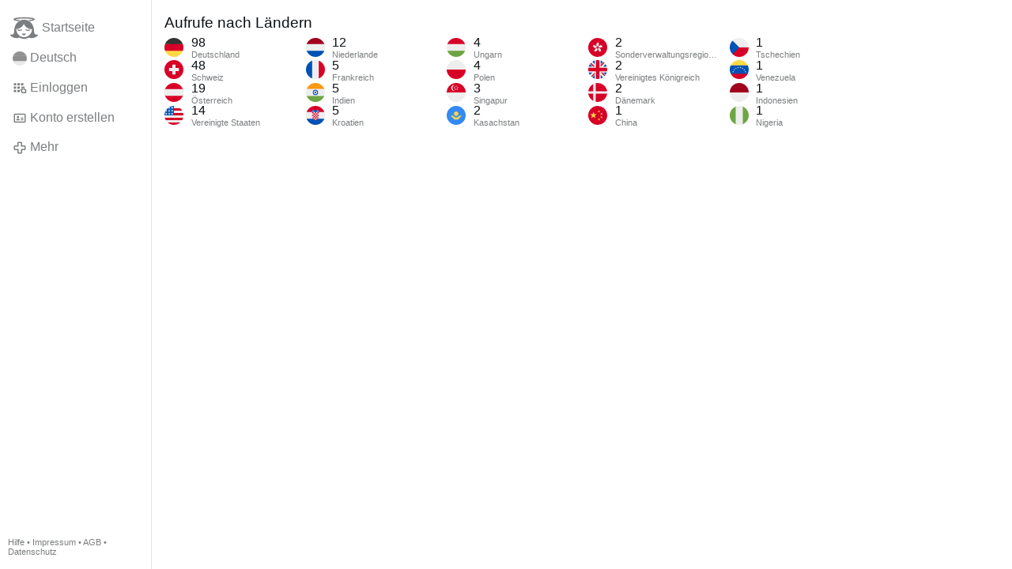

--- FILE ---
content_type: text/html; charset=utf-8
request_url: https://www.gloria.tv/post/d1yheHLfEcfN3nQLcRZRuvGnL/request/views
body_size: 5192
content:
<!DOCTYPE html><html lang="de"><head><meta charset="utf-8"><meta name="viewport" content="width=device-width,initial-scale=1,minimum-scale=0.5,maximum-scale=2"><meta name="language" content="de"><title>Aufrufe nach Ländern – Gloria.tv</title><link rel="stylesheet" href="/style/VwxYVANw84D92PDpeAQMLm2WV"><script src="/script/6UYm8pYRGmoS1P3qBNbb9Ua3i" async></script><script type="application/json">{"language":"8QDSMu97uCBR21em6jvgVCAqB","i18n":{"datetime":{"plural":"['one','other'][(n!=1)?1:0]","year-1":"letztes Jahr","year-0":"dieses Jahr","year+1":"nächstes Jahr","year-one":"vor {#} Jahr","year-other":"vor {#} Jahren","year+one":"in {#} Jahr","year+other":"in {#} Jahren","month-1":"letzten Monat","month-0":"diesen Monat","month+1":"nächsten Monat","month-one":"vor {#} Monat","month-other":"vor {#} Monaten","month+one":"in {#} Monat","month+other":"in {#} Monaten","week-1":"letzte Woche","week-0":"diese Woche","week+1":"nächste Woche","week-one":"vor {#} Woche","week-other":"vor {#} Wochen","week+one":"in {#} Woche","week+other":"in {#} Wochen","day-2":"vorgestern","day-1":"gestern","day-0":"heute","day+1":"morgen","day+2":"übermorgen","day-one":"vor {#} Tag","day-other":"vor {#} Tagen","day+one":"in {#} Tag","day+other":"in {#} Tagen","hour-0":"in dieser Stunde","hour-one":"vor {#} Stunde","hour-other":"vor {#} Stunden","hour+one":"in {#} Stunde","hour+other":"in {#} Stunden","minute-0":"in dieser Minute","minute-one":"vor {#} Minute","minute-other":"vor {#} Minuten","minute+one":"in {#} Minute","minute+other":"in {#} Minuten","second-0":"jetzt","second-one":"vor {#} Sekunde","second-other":"vor {#} Sekunden","second+one":"in {#} Sekunde","second+other":"in {#} Sekunden","sunday-1":"letzten Sonntag","sunday+1":"nächsten Sonntag","monday-1":"letzten Montag","monday+1":"nächsten Montag","tuesday-1":"letzten Dienstag","tuesday+1":"nächsten Dienstag","wednesday-1":"letzten Mittwoch","wednesday+1":"nächsten Mittwoch","thursday-1":"letzten Donnerstag","thursday+1":"nächsten Donnerstag","friday-1":"letzten Freitag","friday+1":"nächsten Freitag","saturday-1":"letzten Samstag","saturday+1":"nächsten Samstag"},"wysiwyg":{"image":"Bild einfügen","attach":"Dateien anhängen","smileys":"Smilies","link":"Link einfügen","bold":"Fett","italic":"Kursiv","underline":"Unterstrichen","striketrough":"Durchgestrichen","textcolor":"Textfarbe","backcolor":"Hintergrundfarbe","clear":"Formatierungen entfernen"}},"user":null,"synchronizer":"Ckz8J0V8iMMTv4cMM2BcOJWXhiCGKsAMx32Lvyh98clOS7HIp3iZ2jF7oDaRyjhyClG0dTU6bPtXTOnrU7UuzzWcAezemdEnlxpiPDW","session":"Y99Ietk3qAdH0N1Xj5oMBPGXAPC0Nc9NxJBLmyCs0jGYrKTuUH0w0Brc5BbjfQkVQx9kyKy8bIsOStNrExIzB1FYNFyXnTWUpAtilAFFKU4e","websocket":{"url":"wss://ws0001.gloria.tv/"}}</script><link rel="canonical" href="/post/d1yheHLfEcfN3nQLcRZRuvGnL/request/views"><link rel="icon" sizes="any" href="/assets/favicon.svg" type="image/svg+xml"><link rel="icon" sizes="any" href="/assets/favicon.ico"><link rel="apple-touch-icon" sizes="180x180" href="/assets/apple-touch-icon.png"><link rel="manifest" href="/assets/manifest.webmanifest"><meta name="referrer" content="origin-when-cross-origin"><meta name="robots" content="noindex"><meta name="google" content="notranslate"></head><body><div class="frame"><nav><ul class="menu"><li><a href="/" data-load="{}"><svg viewBox="0 0 24 24" class="icon home"><use xlink:href="/icon/mascot#icon"></use></svg><svg viewBox="0 0 24 24" class="icon home"><use xlink:href="/icon/mascotinverse#icon"></use></svg>Startseite</a></li><li><a href="/languages/" data-dialog="{&quot;languages&quot;:&quot;&quot;}"><span class="figure icon"><svg xmlns="http://www.w3.org/2000/svg" style="border-radius:50%" viewBox="0 0 512 512"><path fill="#ffda44" d="M0 345l256.7-25.5L512 345v167H0z"/><path fill="#d80027" d="M0 167l255-23 257 23v178H0z"/><path fill="#333" d="M0 0h512v167H0z"/></svg></span>Deutsch</a></li><li><label for="login"><svg viewBox="0 0 24 24" class="icon"><use xlink:href="/icon/credentials#icon"></use></svg>Einloggen</label></li><li><a href="/signup/" data-load="{&quot;signup&quot;:&quot;&quot;}"><svg viewBox="0 0 24 24" class="icon"><use xlink:href="/icon/profile#icon"></use></svg>Konto erstellen</a></li><li class="dropdown"><button class="link" type="button"><svg viewBox="0 0 24 24" class="icon"><use xlink:href="/icon/more#icon"></use></svg>Mehr</button><ul class="menu"><li><a href="/videos/" data-load="{&quot;videos&quot;:&quot;&quot;}"><svg viewBox="0 0 24 24" class="icon"><use xlink:href="/icon/video#icon"></use></svg>Videos</a></li><li><a href="/news/" data-load="{&quot;news&quot;:&quot;&quot;}"><svg viewBox="0 0 24 24" class="icon"><use xlink:href="/icon/story#icon"></use></svg>Artikel</a></li><li><a href="/photos/" data-load="{&quot;photos&quot;:&quot;&quot;}"><svg viewBox="0 0 24 24" class="icon"><use xlink:href="/icon/photo#icon"></use></svg>Bilder</a></li><li><a href="/albums/" data-load="{&quot;albums&quot;:&quot;&quot;}"><svg viewBox="0 0 24 24" class="icon"><use xlink:href="/icon/album#icon"></use></svg>Alben</a></li><li class="mobile"><a href="/docs/" target="_blank"><svg viewBox="0 0 24 24" class="icon"><use xlink:href="/icon/menu#icon"></use></svg>Hilfe</a></li><li class="mobile"><a href="/docs/disclosure" target="_blank"><svg viewBox="0 0 24 24" class="icon"><use xlink:href="/icon/menu#icon"></use></svg>Impressum</a></li><li class="mobile"><a href="/docs/termsconditions" target="_blank"><svg viewBox="0 0 24 24" class="icon"><use xlink:href="/icon/menu#icon"></use></svg>AGB</a></li><li class="mobile"><a href="/docs/privacypolicy" target="_blank"><svg viewBox="0 0 24 24" class="icon"><use xlink:href="/icon/menu#icon"></use></svg>Datenschutz</a></li></ul></li><li class="address"><address><a href="/docs/" target="_blank">Hilfe</a> • <a href="/docs/disclosure" target="_blank">Impressum</a> • <a href="/docs/termsconditions" target="_blank">AGB</a> • <a href="/docs/privacypolicy" target="_blank">Datenschutz</a></address></li></ul></nav><header><h1>Aufrufe nach Ländern</h1><ol class="menu columns"><li class="cols"><div class="col-flag"><span class="figure illustration"><svg xmlns="http://www.w3.org/2000/svg" style="border-radius:50%" viewBox="0 0 512 512"><path fill="#ffda44" d="M0 345l256.7-25.5L512 345v167H0z"/><path fill="#d80027" d="M0 167l255-23 257 23v178H0z"/><path fill="#333" d="M0 0h512v167H0z"/></svg></span></div><div class="col-spare"><div>98</div><small>Deutschland</small></div></li><li class="cols"><div class="col-flag"><span class="figure illustration"><svg xmlns="http://www.w3.org/2000/svg" style="border-radius:50%" viewBox="0 0 512 512"><path fill="#d80027" d="M0 0h512v512H0z"/><path fill="#eee" d="M389.6 211.5h-89v-89h-89.1v89h-89v89h89v89h89v-89h89z"/></svg></span></div><div class="col-spare"><div>48</div><small>Schweiz</small></div></li><li class="cols"><div class="col-flag"><span class="figure illustration"><svg xmlns="http://www.w3.org/2000/svg" style="border-radius:50%" viewBox="0 0 512 512"><path fill="#d80027" d="M0 0h512v167l-23.2 89.7L512 345v167H0V345l29.4-89L0 167z"/><path fill="#eee" d="M0 167h512v178H0z"/></svg></span></div><div class="col-spare"><div>19</div><small>Österreich</small></div></li><li class="cols"><div class="col-flag"><span class="figure illustration"><svg xmlns="http://www.w3.org/2000/svg" style="border-radius:50%" viewBox="0 0 512 512"><path fill="#eee" d="M256 0h256v64l-32 32 32 32v64l-32 32 32 32v64l-32 32 32 32v64l-256 32L0 448v-64l32-32-32-32v-64z"/><path fill="#d80027" d="M224 64h288v64H224zm0 128h288v64H256zM0 320h512v64H0zm0 128h512v64H0z"/><path fill="#0052b4" d="M0 0h256v256H0z"/><path fill="#eee" d="M187 243l57-41h-70l57 41-22-67zm-81 0l57-41H93l57 41-22-67zm-81 0l57-41H12l57 41-22-67zm162-81l57-41h-70l57 41-22-67zm-81 0l57-41H93l57 41-22-67zm-81 0l57-41H12l57 41-22-67zm162-82l57-41h-70l57 41-22-67zm-81 0l57-41H93l57 41-22-67zm-81 0l57-41H12l57 41-22-67z"/></svg></span></div><div class="col-spare"><div>14</div><small>Vereinigte Staaten</small></div></li><li class="cols"><div class="col-flag"><span class="figure illustration"><svg xmlns="http://www.w3.org/2000/svg" style="border-radius:50%" viewBox="0 0 512 512"><path fill="#eee" d="M0 167l253.8-19.3L512 167v178l-254.9 32.3L0 345z"/><path fill="#a2001d" d="M0 0h512v167H0z"/><path fill="#0052b4" d="M0 345h512v167H0z"/></svg></span></div><div class="col-spare"><div>12</div><small>Niederlande</small></div></li><li class="cols"><div class="col-flag"><span class="figure illustration"><svg xmlns="http://www.w3.org/2000/svg" style="border-radius:50%" viewBox="0 0 512 512"><path fill="#eee" d="M167 0h178l25.9 252.3L345 512H167l-29.8-253.4z"/><path fill="#0052b4" d="M0 0h167v512H0z"/><path fill="#d80027" d="M345 0h167v512H345z"/></svg></span></div><div class="col-spare"><div>5</div><small>Frankreich</small></div></li><li class="cols"><div class="col-flag"><span class="figure illustration"><svg xmlns="http://www.w3.org/2000/svg" style="border-radius:50%" viewBox="0 0 512 512"><path fill="#eee" d="M0 160l256-32 256 32v192l-256 32L0 352z"/><path fill="#ff9811" d="M0 0h512v160H0z"/><path fill="#6da544" d="M0 352h512v160H0z"/><circle cx="256" cy="256" r="72" fill="#0052b4"/><circle cx="256" cy="256" r="48" fill="#eee"/><circle cx="256" cy="256" r="24" fill="#0052b4"/></svg></span></div><div class="col-spare"><div>5</div><small>Indien</small></div></li><li class="cols"><div class="col-flag"><span class="figure illustration"><svg xmlns="http://www.w3.org/2000/svg" style="border-radius:50%" viewBox="0 0 512 512"><path fill="#eee" d="M0 167l253.8-19.3L512 167v178l-254.9 32.3L0 345z"/><path fill="#d80027" d="M0 0h512v167H0z"/><path fill="#0052b4" d="M0 345h512v167H0z"/><path fill="#338af3" d="M322.8 178h-44.5l7.4-55.7 29.7-22.2 29.6 22.2V167zm-133.6 0h44.5l-7.4-55.7-29.7-22.2-29.6 22.2V167z"/><path fill="#0052b4" d="M285.7 178h-59.4v-55.7l29.7-22.2 29.7 22.2z"/><path fill="#eee" d="M167 167v122.3a89 89 0 0035.8 71.3l15.5-3.9 19.7 19.8a89.1 89.1 0 0018 1.8 89 89 0 0017.9-1.8l22.4-18.7 13 2.8a89 89 0 0035.7-71.3V167z"/><path fill="#d80027" d="M167 167h35.6v35.5H167zm71.2 0h35.6v35.5h-35.6zm71.2 0H345v35.5h-35.6zm-106.8 35.5h35.6v35.6h-35.6zm71.2 0h35.6v35.6h-35.6zM167 238.1h35.6v35.6H167zm35.6 35.6h35.6v35.6h-35.6zm35.6-35.6h35.6v35.6h-35.6zm71.2 0H345v35.6h-35.6zm-35.6 35.6h35.6v35.6h-35.6zm-35.6 35.6h35.6V345h-35.6zm-35.6 0h-33.3c3 13.3 9 25.4 17.3 35.6h16zM309.4 345h16a88.8 88.8 0 0017.3-35.6h-33.3zm-106.8 0v15.6a88.7 88.7 0 0035.6 16V345zm71.2 0v31.6a88.7 88.7 0 0035.6-16V345z"/></svg></span></div><div class="col-spare"><div>5</div><small>Kroatien</small></div></li><li class="cols"><div class="col-flag"><span class="figure illustration"><svg xmlns="http://www.w3.org/2000/svg" style="border-radius:50%" viewBox="0 0 512 512"><path fill="#eee" d="M0 167l253.8-19.3L512 167v178l-254.9 32.3L0 345z"/><path fill="#d80027" d="M0 0h512v167H0z"/><path fill="#6da544" d="M0 345h512v167H0z"/></svg></span></div><div class="col-spare"><div>4</div><small>Ungarn</small></div></li><li class="cols"><div class="col-flag"><span class="figure illustration"><svg xmlns="http://www.w3.org/2000/svg" style="border-radius:50%" viewBox="0 0 512 512"><path fill="#d80027" d="M0 256l256.4-44.3L512 256v256H0z"/><path fill="#eee" d="M0 0h512v256H0z"/></svg></span></div><div class="col-spare"><div>4</div><small>Polen</small></div></li><li class="cols"><div class="col-flag"><span class="figure illustration"><svg xmlns="http://www.w3.org/2000/svg" style="border-radius:50%" viewBox="0 0 512 512"><path fill="#eee" d="M0 256l257.7-51L512 256v256H0z"/><path fill="#d80027" d="M0 0h512v256H0z"/><g fill="#eee"><path d="M155.8 133.6A78 78 0 01217 57.5a78.2 78.2 0 00-16.7-1.8 78 78 0 1016.7 154 78 78 0 01-61.2-76.1zM256 61.2l5.5 17h18l-14.6 10.5 5.6 17L256 95.2l-14.5 10.5 5.6-17-14.5-10.5h17.9z"/><path d="M212.6 94.6l5.6 17H236l-14.4 10.5 5.5 17-14.5-10.5-14.4 10.5 5.5-17-14.5-10.5h17.9zm86.8 0l5.5 17h17.9l-14.5 10.5 5.5 17-14.4-10.5-14.5 10.5 5.5-17-14.4-10.5h17.8zm-16.7 50.1l5.5 17h17.9l-14.5 10.5 5.5 17-14.4-10.5-14.5 10.5 5.5-17-14.4-10.5h17.9zm-53.4 0l5.5 17h18l-14.5 10.5 5.5 17-14.5-10.5-14.4 10.5 5.5-17-14.5-10.5h17.9z"/></g></svg></span></div><div class="col-spare"><div>3</div><small>Singapur</small></div></li><li class="cols"><div class="col-flag"><span class="figure illustration"><svg xmlns="http://www.w3.org/2000/svg" style="border-radius:50%" viewBox="0 0 512 512"><path fill="#338af3" d="M0 0h512v512H0z"/><path fill="#ffda44" d="M400.7 258.8H111.3c0 20 17.4 36.2 37.4 36.2h-1.2c0 20 16.2 36.1 36.2 36.1 0 20 16.1 36.2 36.1 36.2h72.4c20 0 36.1-16.2 36.1-36.2 20 0 36.2-16.2 36.2-36.1h-1.2c20 0 37.4-16.2 37.4-36.2z"/><path fill="#338af3" d="M356.2 211.5a100.2 100.2 0 01-200.4 0"/><path fill="#ffda44" d="M332.5 211.5l-31.3 14.7 16.7 30.3-34-6.5-4.3 34.3L256 259l-23.6 25.3L228 250l-34 6.5 16.6-30.3-31.2-14.7 31.2-14.7-16.6-30.3 34 6.5 4.3-34.3 23.6 25.2 23.6-25.2L284 173l34-6.5-16.6 30.3z"/></svg></span></div><div class="col-spare"><div>2</div><small>Kasachstan</small></div></li><li class="cols"><div class="col-flag"><span class="figure illustration"><svg xmlns="http://www.w3.org/2000/svg" style="border-radius:50%" viewBox="0 0 512 512"><path fill="#d80027" d="M0 0h512v512H0z"/><path fill="#eee" d="M282.4 193.7c-5.8 24.2-16.1 19.6-21.2 40.7a55.7 55.7 0 0126-108.3c-10.1 42.2.4 46-4.8 67.6zM205 211.6c21.2 13 13.6 21.4 32.1 32.8a55.7 55.7 0 01-94.9-58.2c37 22.7 43.8 13.8 62.8 25.4zm-7 79.3c19-16.2 24.7-6.4 41.2-20.4a55.7 55.7 0 01-84.7 72.2c33-28.2 26.6-37.4 43.6-51.8zm73.4 31c-9.6-23 1.5-25.3-6.8-45.3a55.7 55.7 0 0142.6 102.8c-16.6-40-27.3-36.9-35.8-57.4zm52.2-60c-24.9 2-23.7-9.3-45.3-7.6a55.7 55.7 0 01111-8.7c-43.3 3.4-43.6 14.5-65.7 16.3z"/></svg></span></div><div class="col-spare"><div>2</div><small>Sonderverwaltungsregion Hongkong</small></div></li><li class="cols"><div class="col-flag"><span class="figure illustration"><svg xmlns="http://www.w3.org/2000/svg" style="border-radius:50%" viewBox="0 0 512 512"><path fill="#eee" d="M0 0l8 22-8 23v23l32 54-32 54v32l32 48-32 48v32l32 54-32 54v68l22-8 23 8h23l54-32 54 32h32l48-32 48 32h32l54-32 54 32h68l-8-22 8-23v-23l-32-54 32-54v-32l-32-48 32-48v-32l-32-54 32-54V0l-22 8-23-8h-23l-54 32-54-32h-32l-48 32-48-32h-32l-54 32L68 0H0z"/><path fill="#0052b4" d="M336 0v108L444 0zm176 68L404 176h108zM0 176h108L0 68zM68 0l108 108V0zm108 512V404L68 512zM0 444l108-108H0zm512-108H404l108 108zm-68 176L336 404v108z"/><path fill="#d80027" d="M0 0v45l131 131h45L0 0zm208 0v208H0v96h208v208h96V304h208v-96H304V0h-96zm259 0L336 131v45L512 0h-45zM176 336L0 512h45l131-131v-45zm160 0l176 176v-45L381 336h-45z"/></svg></span></div><div class="col-spare"><div>2</div><small>Vereinigtes Königreich</small></div></li><li class="cols"><div class="col-flag"><span class="figure illustration"><svg xmlns="http://www.w3.org/2000/svg" style="border-radius:50%" viewBox="0 0 512 512"><path fill="#d80027" d="M0 0h133.6l32.7 20.3 34-20.3H512v222.6L491.4 256l20.6 33.4V512H200.3l-31.7-20.4-35 20.4H0V289.4l29.4-33L0 222.7z"/><path fill="#eee" d="M133.6 0v222.6H0v66.8h133.6V512h66.7V289.4H512v-66.8H200.3V0h-66.7z"/></svg></span></div><div class="col-spare"><div>2</div><small>Dänemark</small></div></li><li class="cols"><div class="col-flag"><span class="figure illustration"><svg xmlns="http://www.w3.org/2000/svg" style="border-radius:50%" viewBox="0 0 512 512"><path fill="#d80027" d="M0 0h512v512H0z"/><path fill="#ffda44" d="M140.1 155.8l22.1 68h71.5l-57.8 42.1 22.1 68-57.9-42-57.9 42 22.2-68-57.9-42.1H118zm163.4 240.7l-16.9-20.8-25 9.7 14.5-22.5-16.9-20.9 25.9 6.9 14.6-22.5 1.4 26.8 26 6.9-25.1 9.6zm33.6-61l8-25.6-21.9-15.5 26.8-.4 7.9-25.6 8.7 25.4 26.8-.3-21.5 16 8.6 25.4-21.9-15.5zm45.3-147.6L370.6 212l19.2 18.7-26.5-3.8-11.8 24-4.6-26.4-26.6-3.8 23.8-12.5-4.6-26.5 19.2 18.7zm-78.2-73l-2 26.7 24.9 10.1-26.1 6.4-1.9 26.8-14.1-22.8-26.1 6.4 17.3-20.5-14.2-22.7 24.9 10.1z"/></svg></span></div><div class="col-spare"><div>1</div><small>China</small></div></li><li class="cols"><div class="col-flag"><span class="figure illustration"><svg xmlns="http://www.w3.org/2000/svg" style="border-radius:50%" viewBox="0 0 512 512"><path fill="#eee" d="M0 0h512v256l-265 45.2z"/><path fill="#d80027" d="M210 256h302v256H0z"/><path fill="#0052b4" d="M0 0v512l256-256L0 0z"/></svg></span></div><div class="col-spare"><div>1</div><small>Tschechien</small></div></li><li class="cols"><div class="col-flag"><span class="figure illustration"><svg xmlns="http://www.w3.org/2000/svg" style="border-radius:50%" viewBox="0 0 512 512"><path fill="#0052b4" d="M0 144.7l255.3-36.5L512 144.7v222.6L250.5 407 0 367.3z"/><path fill="#ffda44" d="M0 0h512v144.7H0z"/><path fill="#d80027" d="M0 367.3h512V512H0z"/><path fill="#eee" d="M443.4 306.4L429.8 317l6 16.1-14.3-9.6-13.5 10.7 4.7-16.5-14.2-9.6 17.1-.6 4.7-16.5 6 16.1zm-34.7-60l-9 14.5 11 13.2L394 270l-9 14.6-1.3-17-16.6-4.3 15.9-6.4-1.2-17 11 13zm-53-44.5l-3.6 16.8 14.9 8.4-17 1.8-3.6 16.8-7-15.7-17 1.8 12.7-11.5-7-15.6 14.8 8.6zm-65-23.7l2.3 17 17 3-15.5 7.5 2.4 17-12-12.4-15.4 7.6 8-15.2-11.8-12.3 16.9 3zm-69.3 0l8 15.1 17-3-12 12.4 8 15.2-15.4-7.6-11.9 12.4 2.4-17-15.4-7.5 16.9-3zm-65 23.7l12.7 11.5 14.8-8.6-7 15.7 12.8 11.4-17-1.8-7 15.7-3.7-16.7-17-1.8 14.8-8.5zm-53.1 44.5l15.9 6.4 11-13-1.2 17 16 6.4-16.7 4.2-1.2 17L118 270l-16.7 4.2 11-13.2zm-34.7 60l17.2.5 5.9-16 4.7 16.4 17.1.6-14.2 9.6 4.7 16.6-13.5-10.6-14.2 9.6 5.9-16z"/></svg></span></div><div class="col-spare"><div>1</div><small>Venezuela</small></div></li><li class="cols"><div class="col-flag"><span class="figure illustration"><svg xmlns="http://www.w3.org/2000/svg" style="border-radius:50%" viewBox="0 0 512 512"><path fill="#eee" d="M0 256l249.6-41.3L512 256v256H0z"/><path fill="#a2001d" d="M0 0h512v256H0z"/></svg></span></div><div class="col-spare"><div>1</div><small>Indonesien</small></div></li><li class="cols"><div class="col-flag"><span class="figure illustration"><svg xmlns="http://www.w3.org/2000/svg" style="border-radius:50%" viewBox="0 0 512 512"><path fill="#6da544" d="M0 0v512h160l96-64 96 64h160V0H352l-96 64-96-64z"/><path fill="#eee" d="M160 0h192v512H160z"/></svg></span></div><div class="col-spare"><div>1</div><small>Nigeria</small></div></li></ol></header></div><input id="login" type="checkbox"><div class="modal"><label class="backdrop" for="login"></label><div class="overlay dialog"><form class="card" method="post" action="/" accept-charset="UTF-8"><input type="hidden" name="synchronizer" value="0bY3WDE5Bhqzvj9vHk2VE8lR5OZpr6Di3vaNmbQt6GiOVBzQbDVA8XRZcz3NF5NyJzioRhdCz8OGzNwr3wK6NTgIWzCMAzxiYEGx6Rz"><input type="hidden" name="signup" value=""><fieldset><legend>Einloggen</legend><input type="text" size="100" name="identity" value="" placeholder="Telefon, Email oder Name" autocomplete="username" required maxlength="100"><input type="password" size="100" name="password" value="" placeholder="Passwort" autocomplete="current-password" required maxlength="1000"><button type="submit">Senden</button></fieldset></form><div class="card cols"><a href="/signup/" class="button link" data-load="{&quot;signup&quot;:&quot;&quot;}">Konto erstellen</a><a href="/challenge/" class="button link" data-load="{&quot;challenge&quot;:&quot;&quot;}">Passwort vergessen?</a><label for="login" class="button">Abbrechen</label></div></div></div></body></html>